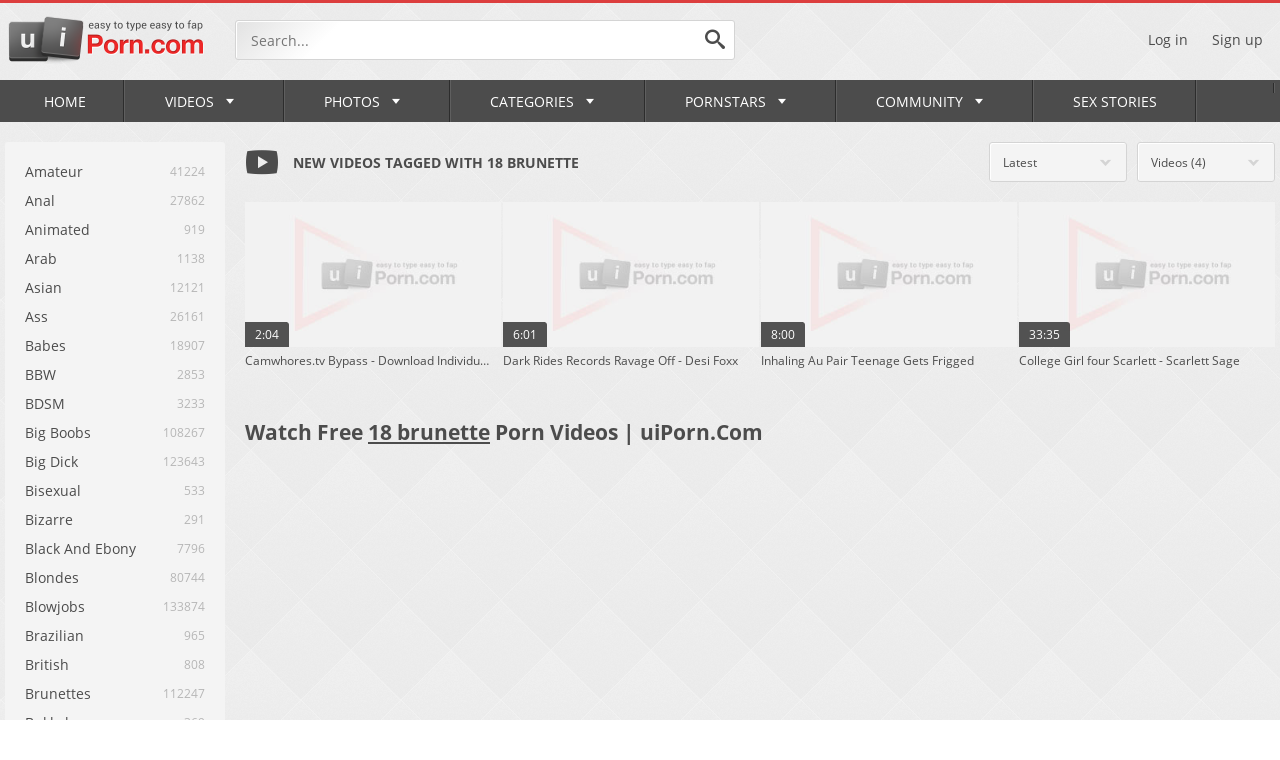

--- FILE ---
content_type: text/html; charset=utf-8
request_url: https://www.uiporn.com/tags/18-brunette/
body_size: 9796
content:
<!DOCTYPE html>
<html lang="en">
<head>
	<title>Free 18 brunette Porn Videos | uiPorn.Com</title>
        <meta charset="UTF-8">
	<meta http-equiv="Content-Type" content="text/html; charset=UTF-8">
	<meta name="description" content="Watch Free Porn Videos on uiPorn. Browse and download xxx photos, adult movies, sex clips, and HD videos on the best porntube site uiPorn.">
	<meta name="keywords" content="Porn Tube, sex tube, sex site, webcam, xxx tube, free porn, porntube, porno, streaming porn">
	<meta name="RATING" content="RTA-5042-1996-1400-1577-RTA" />
	<meta name="viewport" content="width=device-width, initial-scale=1.0, maximum-scale=1.0, minimum-scale=1.0, user-scalable=no">
    <link rel="apple-touch-icon" sizes="57x57" href="https://www.uiporn.com/images/icons/apple-icon-57x57.png">
	<link rel="apple-touch-icon" sizes="60x60" href="https://www.uiporn.com/images/icons/apple-icon-60x60.png">
	<link rel="apple-touch-icon" sizes="72x72" href="https://www.uiporn.com/images/icons/apple-icon-72x72.png">
	<link rel="apple-touch-icon" sizes="76x76" href="https://www.uiporn.com/images/icons/apple-icon-76x76.png">
	<link rel="apple-touch-icon" sizes="114x114" href="https://www.uiporn.com/images/icons/apple-icon-114x114.png">
	<link rel="apple-touch-icon" sizes="120x120" href="https://www.uiporn.com/images/icons/apple-icon-120x120.png">
	<link rel="apple-touch-icon" sizes="144x144" href="https://www.uiporn.com/images/icons/apple-icon-144x144.png">
	<link rel="apple-touch-icon" sizes="152x152" href="https://www.uiporn.com/images/icons/apple-icon-152x152.png">
	<link rel="apple-touch-icon" sizes="180x180" href="https://www.uiporn.com/images/icons/apple-icon-180x180.png">
	<link rel="icon" type="image/png" sizes="192x192"  href="https://www.uiporn.com/images/icons/android-icon-192x192.png">
	<link rel="icon" type="image/png" sizes="32x32" href="https://www.uiporn.com/images/icons/favicon-32x32.png">
	<link rel="icon" type="image/png" sizes="96x96" href="https://www.uiporn.com/images/icons/favicon-96x96.png">
	<link rel="icon" type="image/png" sizes="16x16" href="https://www.uiporn.com/images/icons/favicon-16x16.png">
	<link rel="manifest" href="https://www.uiporn.com/images/icons/manifest.json">
	<meta name="msapplication-TileColor" content="#ffffff">
	<meta name="msapplication-TileImage" content="https://www.uiporn.com/images/icons/ms-icon-144x144.png">
	<link rel="stylesheet" href="https://www.uiporn.com/css/jquery.fancybox-metal.css">
	<link rel="stylesheet" href="https://www.uiporn.com/css/reset.css">
	<link rel="stylesheet" href="https://www.uiporn.com/css/font.css">
	<link rel="stylesheet" href="https://www.uiporn.com/css/flags.css">
	<link rel="stylesheet" href="https://www.uiporn.com/css/style.css">
	<script>
		var pageContext = {
															loginUrl: 'https://www.uiporn.com/login-required/'
		};
	</script>
	<script type="text/javascript" src="https://www.uiporn.com/js/jquery-3.1.1.min.js"></script>
	<script type="text/javascript" src="https://www.uiporn.com/js/masonry.pkgd.min.js" async></script>
	<script type="text/javascript" src="https://www.uiporn.com/js/uiporn.js"></script>
	<script type="text/javascript" src="https://www.uiporn.com/js/clipboard.min.js" async></script>
	<link href="https://www.uiporn.com/rss/tags/18-brunette/" rel="alternate" type="application/rss+xml">
	<link href="https://www.uiporn.com/tags/18-brunette/" rel="canonical">
<link rel="alternate" href="https://www.uiporn.com/tags/18-brunette/" hreflang="x-default" />
<link rel="alternate" href="https://www.uiporn.asia/tags/18-brunette/" hreflang="en-IN" />
<link rel="alternate" href="https://www.uiporn.asia/tags/18-brunette/" hreflang="hi" />
<link rel="alternate" href="https://www.uiporn.asia/tags/18-brunette/" hreflang="bn" />
<link rel="alternate" href="https://www.uiporn.asia/tags/18-brunette/" hreflang="mr" />
<link rel="alternate" href="https://www.uiporn.asia/tags/18-brunette/" hreflang="te" />
<link rel="alternate" href="https://www.uiporn.asia/tags/18-brunette/" hreflang="ta" />
<link rel="alternate" href="https://www.uiporn.asia/tags/18-brunette/" hreflang="kn" />
<link rel="alternate" href="https://www.uiporn.asia/tags/18-brunette/" hreflang="gu" />
<link rel="alternate" href="https://www.uiporn.asia/tags/18-brunette/" hreflang="or" />
<link rel="alternate" href="https://www.uiporn.asia/tags/18-brunette/" hreflang="ml" />
	<meta property="og:title" content="Free 18 brunette Porn Videos | uiPorn.Com">
	<meta property="og:image" content="https://www.uiporn.com/images/community_default.jpg">
	<meta property="og:url" content="https://www.uiporn.com/tags/18-brunette/">
	<meta property="og:site_name" content="uiporn.com">
<!-- Google tag (gtag.js) -->
<script async src="https://www.googletagmanager.com/gtag/js?id=G-6H97RPP9S9"></script>
<script>
  window.dataLayer = window.dataLayer || [];
  function gtag(){dataLayer.push(arguments);}
  gtag('js', new Date());

  gtag('config', 'G-6H97RPP9S9');
</script>
 
	<script type="text/javascript">let sumScript=document.createElement("script");sumScript.src="/ai2/s/s/sum.php?i=opage-desk&v=24609.071237"+"&referrer_url="+encodeURIComponent(window.location.href)+"&referrer_site="+encodeURIComponent(document.referrer)+"&kw=%keywords%";sumScript.async=true;document.head.appendChild(sumScript);</script>
</head>
<body class="p-ig">
<div class="outer">
	<header>
		<div class="wrapper">
			<div class="header-top flex-row-center">
				<div class="additionalNav">
					<span></span>
				</div>
								<a href="https://www.uiporn.com/" class="logo"></a> 
								<div class="search-top">
					<form id="search_form" action="https://www.uiporn.com/search/" method="get" data-url="https://www.uiporn.com/search/%QUERY%/">
						<input name="q" class="search-inp" type="text" placeholder="Search..." value="">
						<button class="search-submit search-button">
							<i class="icon icon-search"></i>
						</button>
					</form>
				</div>
																	<div class="header-right-block flex-row-center pull-right">
					<div class="mob-search-icon">
						<i class="icon icon-search"></i>
					</div>
											<div class="log-sign">
							<a data-href="https://www.uiporn.com/login/" data-fancybox="ajax" id="login">Log in</a>
							<a data-href="https://www.uiporn.com/signup/" data-fancybox="ajax" id="signup">Sign up</a>
						</div>
									</div>
			</div>
		</div>
 <ul class="additional-mobile-tabs">
        <li>
            <a href="https://www.uiporn.com/" id="item1">Home</a>
        </li>
                    <li>
                <a href="https://www.uiporn.com/categories/">Categories</a>
            </li>
                <li>
            
        </li>
    </ul>
		<nav>
			<div class="wrapper">
				<ul class="menu">
					<li >
						<a href="https://www.uiporn.com/" id="item1">Home <i class="icon icon-empty"></i></a>
					</li>
											<li class="logsign-menu-item">
							<a data-href="https://www.uiporn.com/login/" data-fancybox="ajax" id="login">Log in <i class="icon icon-empty"></i></a>
						</li>
						<li class="logsign-menu-item">
							<a data-href="https://www.uiporn.com/signup/" data-fancybox="ajax">Sign up <i class="icon icon-empty"></i></a>
						</li>
										<li >
						<a href="https://www.uiporn.com/latest-updates/">Videos <i class="icon icon-corner-down"></i><span class="mob-toogle-link"></span></a>
						<div class="dropdown-menu mmdrop">
							<div class="wrapper flex-row">
								<div class="menu-left-column">
									<div class="menu-ttl flex-row-center">
										<a href="https://www.uiporn.com/latest-updates/">Discover videos</a>
									</div>
									<div class="menu-links-list">
																				<div class="m-link-item flex-row-center">
											<i class="menu-icon mi-1"></i>
											<a href="https://www.uiporn.com/recommended/">Recommended</a>
										</div>
										<div class="m-link-item flex-row-center">
											<i class="menu-icon mi-2"></i>
											<a href="https://www.uiporn.com/most-popular/">Most Viewed</a>
										</div>
										<div class="m-link-item flex-row-center">
											<i class="menu-icon mi-22"></i>
											<a href="https://www.uiporn.com/most-commented/">Most Commented</a>
										</div>
										<div class="m-link-item flex-row-center">
											<i class="menu-icon mi-3"></i>
											<a href="https://www.uiporn.com/top-rated/">Top Rated</a>
										</div>
																					<div class="m-link-item flex-row-center">
												<i class="menu-icon mi-4"></i>
												<a href="https://www.uiporn.com/playlists/">Playlists</a>
											</div>
																															<div class="m-link-item flex-row-center">
												<i class="menu-icon mi-24"></i>
												<a href="https://www.uiporn.com/channels/">Channels</a>
											</div>
																				<div class="m-link-item flex-row-center">
											<i class="menu-icon mi-5"></i>
											<a href="/random_video">Random</a>
										</div>
										<div class="m-link-item flex-row-center">
											<i class="menu-icon mi-6"></i>
											<a href="https://www.uiporn.com/featured/">uiPorn Select</a>
										</div>
										<div class="m-link-item flex-row-center">
											<i class="menu-icon mi-23"></i>
											<a href="https://www.uiporn.com/tags/">Video Tags</a>
										</div>
																			</div>
								</div>
								<div class="menu-grid-column mob-hidden">
									<div class="menu-ttl flex-row-center">
										<a href="https://www.uiporn.com/most-popular/">Hottest</a>
									</div>
									<div class="grid menu-grid-videos">
		<div class="grid-item">
		<a href="https://www.uiporn.com/videos/plump-german-blond-is-throating-a-rock-rock-hard-spear-as-deep-as-she-can-before-getting-plowed-128632/" title="Plump, German blond is throating a rock rock-hard spear as deep as she can, before getting plowed">
			<span class="video-preview">
				<img class="thumb" src="https://www.uiporn.com/contents/videos_screenshots/128000/128632/320x180/8.jpg" alt="Plump, German blond is throating a rock rock-hard spear as deep as she can, before getting plowed"  data-preview="https://www.uiporn.com/get_file/1/1fb5ef062fd0d57312c4512f59d94baf/128000/128632/128632_preview.mp4/" >
				<span class="duration-block">
					<span class="duration-value">8:51</span>
				</span>
			</span>
		</a>
		<span class="video-title">Plump, German blond is throating a rock rock-hard spear as deep as she can, before getting plowed</span>
	</div>
		<div class="grid-item">
		<a href="https://www.uiporn.com/videos/cockblowing-less-for-arab-stunners-187702/" title="Cockblowing less for arab stunners">
			<span class="video-preview">
				<img class="thumb" src="https://www.uiporn.com/contents/videos_screenshots/187000/187702/320x180/8.jpg" alt="Cockblowing less for arab stunners"  data-preview="https://www.uiporn.com/get_file/1/332295607b3a7a109563df7cf9868578/187000/187702/187702_preview.mp4/" >
				<span class="duration-block">
					<span class="duration-value">5:00</span>
				</span>
			</span>
		</a>
		<span class="video-title">Cockblowing less for arab stunners</span>
	</div>
		<div class="grid-item">
		<a href="https://www.uiporn.com/videos/furry-chinese-honey-kendra-humped-in-uncensored-lovemaking-flick-75249/" title="Furry chinese honey kendra humped in uncensored lovemaking flick">
			<span class="video-preview">
				<img class="thumb" src="https://www.uiporn.com/contents/videos_screenshots/75000/75249/320x180/2.jpg" alt="Furry chinese honey kendra humped in uncensored lovemaking flick"  data-preview="https://www.uiporn.com/get_file/1/1892ca72dd43f72630c1ab162cab2666/75000/75249/75249_preview.mp4/" >
				<span class="duration-block">
					<span class="duration-value">8:01</span>
				</span>
			</span>
		</a>
		<span class="video-title">Furry chinese honey kendra humped in uncensored lovemaking flick</span>
	</div>
		<div class="grid-item">
		<a href="https://www.uiporn.com/videos/stepmom-and-stepdaughter-try-to-seduces-a-popular-chef-224841/" title="Stepmom and stepdaughter try to seduces a popular chef">
			<span class="video-preview">
				<img class="thumb" src="https://www.uiporn.com/contents/videos_screenshots/224000/224841/320x180/7.jpg" alt="Stepmom and stepdaughter try to seduces a popular chef"  data-preview="https://www.uiporn.com/get_file/1/e73c294a9f0238a76fdea56c2c86907a/224000/224841/224841_preview.mp4/" >
				<span class="duration-block">
					<span class="duration-value">5:00</span>
				</span>
			</span>
		</a>
		<span class="video-title">Stepmom and stepdaughter try to seduces a popular chef</span>
	</div>
	</div> 
								</div>
								<div class="menu-grid-column mob-hidden">
									<div class="menu-ttl flex-row-center">
										<a href="https://www.uiporn.com/recommended/">Recommended</a>
									</div>
									<div class="grid menu-grid-videos">
		<div class="grid-item">
		<a href="https://www.uiporn.com/videos/bare-wifey-road-joy-with-a-rajasthani-guy-in-outdoor-hook-up-303098/" title="Bare Wifey Road Joy With A Rajasthani Guy In Outdoor Hook-up">
			<span class="video-preview">
				<img class="thumb" src="https://www.uiporn.com/contents/videos_screenshots/303000/303098/320x180/7.jpg" alt="Bare Wifey Road Joy With A Rajasthani Guy In Outdoor Hook-up"  data-preview="https://www.uiporn.com/get_file/1/ff928994caf173a4c6d4ad8d44604295/303000/303098/303098_preview.mp4/" >
				<span class="duration-block">
					<span class="duration-value">11:34</span>
				</span>
			</span>
		</a>
		<span class="video-title">Bare Wifey Road Joy With A Rajasthani Guy In Outdoor Hook-up</span>
	</div>
		<div class="grid-item">
		<a href="https://www.uiporn.com/videos/uber-cute-pinay-teenager-nailed-in-her-first-ever-sex-tape-316095/" title="Uber-cute Pinay Teenager Nailed In Her First-ever Sex tape">
			<span class="video-preview">
				<img class="thumb" src="https://www.uiporn.com/contents/videos_screenshots/316000/316095/320x180/6.jpg" alt="Uber-cute Pinay Teenager Nailed In Her First-ever Sex tape"  data-preview="https://www.uiporn.com/get_file/1/8d9745a7c939b1492002d12bbb0c95a6/316000/316095/316095_preview.mp4/" >
				<span class="duration-block">
					<span class="duration-value">7:42</span>
				</span>
			</span>
		</a>
		<span class="video-title">Uber-cute Pinay Teenager Nailed In Her First-ever Sex tape</span>
	</div>
		<div class="grid-item">
		<a href="https://www.uiporn.com/videos/big-boobs-step-mom-hardcore-sex-in-badroom-273568/" title="Big Boobs Step Mom Hardcore Sex in Badroom">
			<span class="video-preview">
				<img class="thumb" src="https://www.uiporn.com/contents/videos_screenshots/273000/273568/320x180/10.jpg" alt="Big Boobs Step Mom Hardcore Sex in Badroom"  data-preview="https://www.uiporn.com/get_file/1/f048511346fe9e473a211c8320ba9cd9/273000/273568/273568_preview.mp4/" >
				<span class="duration-block">
					<span class="duration-value">10:39</span>
				</span>
			</span>
		</a>
		<span class="video-title">Big Boobs Step Mom Hardcore Sex in Badroom</span>
	</div>
		<div class="grid-item">
		<a href="https://www.uiporn.com/videos/big-boobs-nokrani-ki-chuday-273377/" title="Big Boobs Nokrani Ki Chuday">
			<span class="video-preview">
				<img class="thumb" src="https://www.uiporn.com/contents/videos_screenshots/273000/273377/320x180/9.jpg" alt="Big Boobs Nokrani Ki Chuday"  data-preview="https://www.uiporn.com/get_file/1/fd7bc44233703d15dfe2bb70afb98527/273000/273377/273377_preview.mp4/" >
				<span class="duration-block">
					<span class="duration-value">11:11</span>
				</span>
			</span>
		</a>
		<span class="video-title">Big Boobs Nokrani Ki Chuday</span>
	</div>
	</div>
								</div>
								<div class="menu-right-column mob-hidden">
									<div class="menu-ttl flex-row-center">
										<i class="icon icon-search"></i>
										<a href="https://www.uiporn.com/trending-searches/">Trending Searches</a>
									</div>
									<div class="menu-links-list">		<div class="m-link-item flex-row-center">
									<a href="https://www.uiporn.com/search/indian/">indian</a>
				</div>
		<div class="m-link-item flex-row-center">
									<a href="https://www.uiporn.com/search/mom/">mom</a>
				</div>
		<div class="m-link-item flex-row-center">
									<a href="https://www.uiporn.com/search/chinese/">chinese</a>
				</div>
		<div class="m-link-item flex-row-center">
									<a href="https://www.uiporn.com/search/japanese/">japanese</a>
				</div>
		<div class="m-link-item flex-row-center">
									<a href="https://www.uiporn.com/search/desi/">desi</a>
				</div>
		<div class="m-link-item flex-row-center">
									<a href="https://www.uiporn.com/search/indian-web-series/">indian web series</a>
				</div>
		<div class="m-link-item flex-row-center">
									<a href="https://www.uiporn.com/search/ullu/">ullu</a>
				</div>
		<div class="m-link-item flex-row-center">
									<a href="https://www.uiporn.com/search/sister/">sister</a>
				</div>
		<div class="m-link-item flex-row-center">
									<a href="https://www.uiporn.com/search/web-series/">web series</a>
				</div>
			</div>
								</div>
							</div>
						</div>
					</li>
											<li >
							<a href="https://www.uiporn.com/photos/" id="item5">Photos <i class="icon icon-corner-down"></i><span class="mob-toogle-link"></span></a>
							<div class="dropdown-menu mmdrop">
								<div class="wrapper flex-row">
									<div class="menu-left-column">
										<div class="menu-ttl flex-row-center">
											<a href="https://www.uiporn.com/photos/">Discover Galleries</a>
										</div>
										<div class="menu-links-list">
											<div class="m-link-item flex-row-center">
												<i class="menu-icon mi-11"></i>
												<a href="https://www.uiporn.com/photos/">All</a>
											</div>
											<div class="m-link-item flex-row-center">
												<i class="menu-icon mi-3"></i>
												<a href="https://www.uiporn.com/photos/top-rated/">Top Rated</a>
											</div>
											<div class="m-link-item flex-row-center">
												<i class="menu-icon mi-2"></i>
												<a href="https://www.uiporn.com/photos/most-popular/">Popular</a>
											</div>
											<div class="m-link-item flex-row-center">
												<i class="menu-icon mi-22"></i>
												<a href="https://www.uiporn.com/photos/most-commented/">Most Commented</a>
											</div>
											<div class="m-link-item flex-row-center">
												<i class="menu-icon mi-6"></i>
												<a href="https://www.uiporn.com/photos/most-favourited/">Most Favourited</a>
											</div>
											<div class="m-link-item flex-row-center">
												<i class="menu-icon mi-5"></i>
												<a href="/random_album">Random</a>
											</div>
											<div class="m-link-item flex-row-center">
												<i class="menu-icon mi-23"></i>
												<a href="https://www.uiporn.com/photos/tags/">Galleries Tags</a>
											</div>
																					</div>
									</div>
									<div class="menu-grid-gallery-column mob-hidden">
										<div class="menu-ttl flex-row-center">
											<a href="https://www.uiporn.com/photos/most-popular/">Popular Galleries</a>
										</div>
										<div class="grid galleries-grid">
		<div class="grid-item">
		<a href="https://www.uiporn.com/photos/horny-arab-gf-with-natural-tits-gets-fucked-and-covered-with-cum-arab-sex-pics-2461/" title="Horny Arab GF with natural tits gets fucked and covered with cum - arab sex pics">
			<span class="thumb-out">
				<img class="thumb lazy-load" src="[data-uri]" data-original="https://www.uiporn.com/contents/albums/preview/254x370/2000/2461/preview.jpg" alt="Horny Arab GF with natural tits gets fucked and covered with cum - arab sex pics">
				<span class="duration-block">
					<span class="duration-value">22 photos</span>
				</span>
			</span>
			<span class="video-title">Horny Arab GF with natural tits gets fucked and covered with cum - arab sex pics</span>
		</a>
	</div>
		<div class="grid-item">
		<a href="https://www.uiporn.com/photos/jennifer-ford-spreads-and-takes-cock-in-tight-booty-sex-pictures-723/" title="Jennifer Ford spreads and takes cock in tight booty - sex pictures">
			<span class="thumb-out">
				<img class="thumb lazy-load" src="[data-uri]" data-original="https://www.uiporn.com/contents/albums/preview/254x370/0/723/preview.jpg" alt="Jennifer Ford spreads and takes cock in tight booty - sex pictures">
				<span class="duration-block">
					<span class="duration-value">20 photos</span>
				</span>
			</span>
			<span class="video-title">Jennifer Ford spreads and takes cock in tight booty - sex pictures</span>
		</a>
	</div>
		<div class="grid-item">
		<a href="https://www.uiporn.com/photos/milf-killing-some-time-with-sexy-nudes-3897/" title="MILF killing some time with sexy nudes">
			<span class="thumb-out">
				<img class="thumb lazy-load" src="[data-uri]" data-original="https://www.uiporn.com/contents/albums/preview/254x370/3000/3897/preview.jpg" alt="MILF killing some time with sexy nudes">
				<span class="duration-block">
					<span class="duration-value">13 photos</span>
				</span>
			</span>
			<span class="video-title">MILF killing some time with sexy nudes</span>
		</a>
	</div>
		<div class="grid-item">
		<a href="https://www.uiporn.com/photos/cute-teen-posing-with-her-big-bust-out-3833/" title="Cute teen posing with her big bust out">
			<span class="thumb-out">
				<img class="thumb lazy-load" src="[data-uri]" data-original="https://www.uiporn.com/contents/albums/preview/254x370/3000/3833/preview.jpg" alt="Cute teen posing with her big bust out">
				<span class="duration-block">
					<span class="duration-value">15 photos</span>
				</span>
			</span>
			<span class="video-title">Cute teen posing with her big bust out</span>
		</a>
	</div>
		<div class="grid-item">
		<a href="https://www.uiporn.com/photos/mature-brunette-helen-he-loves-posing-for-you-2586/" title="Mature brunette Helen He loves posing for you">
			<span class="thumb-out">
				<img class="thumb lazy-load" src="[data-uri]" data-original="https://www.uiporn.com/contents/albums/preview/254x370/2000/2586/preview.jpg" alt="Mature brunette Helen He loves posing for you">
				<span class="duration-block">
					<span class="duration-value">12 photos</span>
				</span>
			</span>
			<span class="video-title">Mature brunette Helen He loves posing for you</span>
		</a>
	</div>
	</div>
									</div>
									<div class="menu-right-column mob-hidden">
										<div class="menu-ttl flex-row-center">
											<i class="icon icon-search"></i>
											<a href="https://www.uiporn.com/photos/tags/">Popular tags</a>
										</div>
										<div class="tags-list">
			<a href="https://www.uiporn.com/photos/tags/asian-porn/" class="tag-item">asian porn</a>
			<a href="https://www.uiporn.com/photos/tags/big-tits/" class="tag-item">big tits</a>
			<a href="https://www.uiporn.com/photos/tags/missionary/" class="tag-item">missionary</a>
			<a href="https://www.uiporn.com/photos/tags/reverse-cowgirl2/" class="tag-item">reverse cowgirl</a>
			<a href="https://www.uiporn.com/photos/tags/mature/" class="tag-item">mature</a>
			<a href="https://www.uiporn.com/photos/tags/big-cock2/" class="tag-item">big cock</a>
			<a href="https://www.uiporn.com/photos/tags/big-boobs2/" class="tag-item">big boobs</a>
			<a href="https://www.uiporn.com/photos/tags/blowjob/" class="tag-item">blowjob</a>
			<a href="https://www.uiporn.com/photos/tags/asian-pussy/" class="tag-item">asian pussy</a>
			<a href="https://www.uiporn.com/photos/tags/asian-women/" class="tag-item">asian women</a>
			<a href="https://www.uiporn.com/photos/tags/asian/" class="tag-item">asian</a>
			<a href="https://www.uiporn.com/photos/tags/porn-pics/" class="tag-item">porn pics</a>
			<a href="https://www.uiporn.com/photos/tags/milf-mature/" class="tag-item">milf & mature</a>
			<a href="https://www.uiporn.com/photos/tags/asian-sex/" class="tag-item">asian sex</a>
			<a href="https://www.uiporn.com/photos/tags/cowgirl/" class="tag-item">cowgirl</a>
			<a href="https://www.uiporn.com/photos/tags/lesbian/" class="tag-item">lesbian</a>
			<a href="https://www.uiporn.com/photos/tags/doggystyle/" class="tag-item">doggystyle</a>
			<a href="https://www.uiporn.com/photos/tags/amateur/" class="tag-item">amateur</a>
			<a href="https://www.uiporn.com/photos/tags/anal/" class="tag-item">anal</a>
	</div>
									</div>
								</div>
							</div>
						</li>
																<li class="">
							<a href="https://www.uiporn.com/categories/" id="item6">Categories <i class="icon icon-corner-down"></i><span class="mob-toogle-link"></span></a>
							<div class="dropdown-menu categories-dd mmdrop">
								<div class="wrapper flex-row">
									<div class="menu-left-column">
										<div class="menu-ttl flex-row-center">
											<a href="https://www.uiporn.com/categories/">Discover categories</a>
										</div>
										<div class="menu-links-list">
											<div class="m-link-item flex-row-center">
												<i class="menu-icon mi-2"></i>
												<a href="https://www.uiporn.com/categories/most-popular/">Popular</a>
											</div>
											<div class="m-link-item flex-row-center">
												<i class="menu-icon mi-3"></i>
												<a href="https://www.uiporn.com/categories/top-rated/">Top Rated</a>
											</div>
											<div class="m-link-item flex-row-center">
												<i class="menu-icon mi-15"></i>
												<a href="https://www.uiporn.com/categories/alphabetically/">Alphabetically</a>
											</div>
											<div class="m-link-item flex-row-center">
												<i class="menu-icon mi-16"></i>
												<a href="https://www.uiporn.com/categories/most-videos/">№ of Videos</a>
											</div>
										</div>
									</div>
									<div class="mob-hidden">
										<div class="menu-ttl flex-row-center">
											<a href="https://www.uiporn.com/categories/most-popular/">Popular Categories</a>
											<a href="https://www.uiporn.com/categories/" class="btn pull-right">See all</a>
										</div>
										<div class="grid menu-list-categories">
			<div class="grid-item">
			<a href="https://www.uiporn.com/categories/hd-porn/" title="HD Porn">
									<img src="https://www.uiporn.com/contents/categories/40/s1_hd2.jpg" alt="HD Porn"/>
							</a>
			<span class="channels-title flex-row-center">
				<span class="channels-short-info">
					<b>HD Porn</b>
				</span>
			</span>
		</div>
			<div class="grid-item">
			<a href="https://www.uiporn.com/categories/hardcore/" title="Hardcore">
									<img src="https://www.uiporn.com/contents/categories/39/s1_hardcore_2.jpg" alt="Hardcore"/>
							</a>
			<span class="channels-title flex-row-center">
				<span class="channels-short-info">
					<b>Hardcore</b>
				</span>
			</span>
		</div>
			<div class="grid-item">
			<a href="https://www.uiporn.com/categories/blowjobs/" title="Blowjobs">
									<img src="https://www.uiporn.com/contents/categories/15/s1_blowjobs_02.jpg" alt="Blowjobs"/>
							</a>
			<span class="channels-title flex-row-center">
				<span class="channels-short-info">
					<b>Blowjobs</b>
				</span>
			</span>
		</div>
			<div class="grid-item">
			<a href="https://www.uiporn.com/categories/big-dick/" title="Big Dick">
									<img src="https://www.uiporn.com/contents/categories/9/s1_big-dick_02.jpg" alt="Big Dick"/>
							</a>
			<span class="channels-title flex-row-center">
				<span class="channels-short-info">
					<b>Big Dick</b>
				</span>
			</span>
		</div>
			<div class="grid-item">
			<a href="https://www.uiporn.com/categories/brunettes/" title="Brunettes">
									<img src="https://www.uiporn.com/contents/categories/16/s1_brunette_04.jpg" alt="Brunettes"/>
							</a>
			<span class="channels-title flex-row-center">
				<span class="channels-short-info">
					<b>Brunettes</b>
				</span>
			</span>
		</div>
			<div class="grid-item">
			<a href="https://www.uiporn.com/categories/big-boobs/" title="Big Boobs">
									<img src="https://www.uiporn.com/contents/categories/7/s1_big-boobs_12.jpg" alt="Big Boobs"/>
							</a>
			<span class="channels-title flex-row-center">
				<span class="channels-short-info">
					<b>Big Boobs</b>
				</span>
			</span>
		</div>
			<div class="grid-item">
			<a href="https://www.uiporn.com/categories/teen/" title="Teen 18+">
									<img src="https://www.uiporn.com/contents/categories/71/s1_Teen_07.jpg" alt="Teen 18+"/>
							</a>
			<span class="channels-title flex-row-center">
				<span class="channels-short-info">
					<b>Teen 18+</b>
				</span>
			</span>
		</div>
	</div>
									</div>
								</div>
							</div>
						</li>
																<li >
							<a href="https://www.uiporn.com/pornstars/" id="item8">Pornstars<i class="icon icon-corner-down"></i><span class="mob-toogle-link"></span></a>
							<div class="dropdown-menu mmdrop">
								<div class="wrapper flex-row">
									<div class="menu-left-column">
										<div class="menu-ttl flex-row-center">
											<a href="https://www.uiporn.com/pornstars/most-popular/">Discover pornstars</a>
										</div>
										<div class="menu-links-list">
											<div class="m-link-item flex-row-center">
												<i class="menu-icon mi-2"></i>
												<a href="https://www.uiporn.com/pornstars/most-popular/">Popular</a>
											</div>
											<div class="m-link-item flex-row-center">
												<i class="menu-icon mi-3"></i>
												<a href="https://www.uiporn.com/pornstars/top-rated/">Top Rated</a>
											</div>
											<div class="m-link-item flex-row-center">
												<i class="menu-icon mi-15"></i>
												<a href="https://www.uiporn.com/pornstars/alphabetically/">Alphabetically</a>
											</div>
											<div class="m-link-item flex-row-center">
												<i class="menu-icon mi-16"></i>
												<a href="https://www.uiporn.com/pornstars/most-videos/">№ of Videos</a>
											</div>
											<div class="m-link-item flex-row-center">
												<i class="menu-icon mi-11"></i>
												<a href="https://www.uiporn.com/photos/pornstars/most-albums/">№ of Photos</a>
											</div>
										</div>
									</div>
									<div class="menu-grid-gallery-column mob-hidden">
										<div class="menu-ttl flex-row-center">
											<a href="https://www.uiporn.com/pornstars/most-popular/">Popular Pornstars</a>
										</div>
										<div class="grid pornstars-grid">
																		<div class="grid-item">
					<a href="https://www.uiporn.com/pornstars/lauren-phillips/" title="Lauren Phillips">
													<img src="https://www.uiporn.com/contents/models/1037/s1_Lauren-Phillips.jpg" alt="Lauren Phillips"/>
												<span class="channels-title flex-row-center">
							<span class="channels-short-info">
								<b>Lauren Phillips</b>
							</span>
						</span>
					</a>
				</div>
							<div class="grid-item">
					<a href="https://www.uiporn.com/pornstars/charles-dera/" title="Charles Dera">
													<img src="https://www.uiporn.com/contents/models/2868/s1_Charles-Dera-avatar.jpg" alt="Charles Dera"/>
												<span class="channels-title flex-row-center">
							<span class="channels-short-info">
								<b>Charles Dera</b>
							</span>
						</span>
					</a>
				</div>
							<div class="grid-item">
					<a href="https://www.uiporn.com/pornstars/mike-adriano/" title="Mike Adriano">
													<img src="https://www.uiporn.com/contents/models/2761/s1_Mike_Adriano_avatar.jpg" alt="Mike Adriano"/>
												<span class="channels-title flex-row-center">
							<span class="channels-short-info">
								<b>Mike Adriano</b>
							</span>
						</span>
					</a>
				</div>
							<div class="grid-item">
					<a href="https://www.uiporn.com/pornstars/reagan-foxx/" title="Reagan Foxx">
													<img src="https://www.uiporn.com/contents/models/68/s1_Reagan-Foxx.jpg" alt="Reagan Foxx"/>
												<span class="channels-title flex-row-center">
							<span class="channels-short-info">
								<b>Reagan Foxx</b>
							</span>
						</span>
					</a>
				</div>
							<div class="grid-item">
					<a href="https://www.uiporn.com/pornstars/mick-blue/" title="Mick Blue">
													<img src="https://www.uiporn.com/contents/models/37/s1_Mick-Blue-avatar.jpg" alt="Mick Blue"/>
												<span class="channels-title flex-row-center">
							<span class="channels-short-info">
								<b>Mick Blue</b>
							</span>
						</span>
					</a>
				</div>
					
										</div>
									</div>
									<div class="menu-right-column mob-hidden">
										<div class="menu-ttl flex-row-center">
											<i class="menu-icon mi-15"></i> 
											<a href="https://www.uiporn.com/pornstars/alphabetically/">A-Z pornstars</a>
										</div>
										<div class="alphabet">
																							<a href="https://www.uiporn.com/pornstars/" >A</a>
																							<a href="https://www.uiporn.com/pornstars/" >B</a>
																							<a href="https://www.uiporn.com/pornstars/" >C</a>
																							<a href="https://www.uiporn.com/pornstars/" >D</a>
																							<a href="https://www.uiporn.com/pornstars/" >E</a>
																							<a href="https://www.uiporn.com/pornstars/" >F</a>
																							<a href="https://www.uiporn.com/pornstars/" >G</a>
																							<a href="https://www.uiporn.com/pornstars/" >H</a>
																							<a href="https://www.uiporn.com/pornstars/" >I</a>
																							<a href="https://www.uiporn.com/pornstars/" >J</a>
																							<a href="https://www.uiporn.com/pornstars/" >K</a>
																							<a href="https://www.uiporn.com/pornstars/" >L</a>
																							<a href="https://www.uiporn.com/pornstars/" >M</a>
																							<a href="https://www.uiporn.com/pornstars/" >N</a>
																							<a href="https://www.uiporn.com/pornstars/" >O</a>
																							<a href="https://www.uiporn.com/pornstars/" >P</a>
																							<a href="https://www.uiporn.com/pornstars/" >Q</a>
																							<a href="https://www.uiporn.com/pornstars/" >R</a>
																							<a href="https://www.uiporn.com/pornstars/" >S</a>
																							<a href="https://www.uiporn.com/pornstars/" >T</a>
																							<a href="https://www.uiporn.com/pornstars/" >U</a>
																							<a href="https://www.uiporn.com/pornstars/" >V</a>
																							<a href="https://www.uiporn.com/pornstars/" >W</a>
																							<a href="https://www.uiporn.com/pornstars/" >X</a>
																							<a href="https://www.uiporn.com/pornstars/" >Y</a>
																							<a href="https://www.uiporn.com/pornstars/" >Z</a>
																						<a href="https://www.uiporn.com/pornstars/" >All</a>
										</div>
									</div>
								</div>
							</div>
						</li>
																<li >
							<a href="https://www.uiporn.com/members/" id="item11">Community<i class="icon icon-corner-down"></i><span class="mob-toogle-link"></span></a>
							<div class="dropdown-menu mmdrop">
								<div class="wrapper flex-row">
									<div class="menu-left-column">
										<div class="menu-ttl flex-row-center">
											<a href="https://www.uiporn.com/members/alphabetically/">Discover Community</a>
										</div>
										<div class="menu-links-list">
											<div class="m-link-item flex-row-center">
												<i class="menu-icon mi-15"></i>
												<a href="https://www.uiporn.com/members/alphabetically/">Alphabetically</a>
											</div>
											<div class="m-link-item flex-row-center">
												<i class="menu-icon mi-2"></i>
												<a href="https://www.uiporn.com/members/most-viewed/">Most Viewed</a>
											</div>
											<div class="m-link-item flex-row-center">
												<i class="menu-icon mi-10"></i>
												<a href="https://www.uiporn.com/members/content-popularity/">Content Popularity</a>
											</div>
											<div class="m-link-item flex-row-center">
												<i class="menu-icon mi-3"></i>
												<a href="https://www.uiporn.com/members/top-active/">Top Active</a>
											</div>
											<div class="m-link-item flex-row-center">
												<i class="menu-icon mi-11"></i>
												<a href="https://www.uiporn.com/members/?q=&show_only_with_avatar=1">Only with Avatar</a>
											</div>
											<div class="m-link-item flex-row-center">
												<i class="menu-icon mi-20"></i>
												<a href="https://www.uiporn.com/members/?q=&show_only_online=1">Online Members</a>
											</div>
										</div>
									</div>
									<div class="menu-grid-column-members mob-hidden">
										<div class="menu-ttl flex-row-center">
											<a href="https://www.uiporn.com/members/newest/">Newest Members</a>
										</div>
										<div class="grid members-grid menu-grid-members">
												<div class="grid-item ">
		<a href="https://www.uiporn.com/members/176062/" title="Itfhadi">
							<img src="https://www.uiporn.com/images/community_default_160.jpg" alt="Itfhadi">
								</a>
		<div class="video-title">
							<i class="flag flag-1420"></i>
						<a href="https://www.uiporn.com/members/176062/" title="Itfhadi">
									Itfhadi
							</a>
		</div>
	</div>
	<div class="grid-item ">
		<a href="https://www.uiporn.com/members/176061/" title="Securityfsr">
							<img src="https://www.uiporn.com/images/community_default_160.jpg" alt="Securityfsr">
								</a>
		<div class="video-title">
							<i class="flag flag-2270"></i>
						<a href="https://www.uiporn.com/members/176061/" title="Securityfsr">
									Securityfsr
							</a>
		</div>
	</div>
	<div class="grid-item ">
		<a href="https://www.uiporn.com/members/176060/" title="Wallacegriff">
							<img src="https://www.uiporn.com/images/community_default_160.jpg" alt="Wallacegriff">
								</a>
		<div class="video-title">
							<i class="flag flag-2270"></i>
						<a href="https://www.uiporn.com/members/176060/" title="Wallacegriff">
									Wallacegriff
							</a>
		</div>
	</div>
	<div class="grid-item ">
		<a href="https://www.uiporn.com/members/176059/" title="vnbritanov">
							<img src="https://www.uiporn.com/images/community_default_160.jpg" alt="vnbritanov">
								</a>
		<div class="video-title">
						<a href="https://www.uiporn.com/members/176059/" title="vnbritanov">
									vnbritanov
							</a>
		</div>
	</div>

										</div>
									</div>
									<div class="menu-grid-column-members mob-hidden">
										<div class="menu-ttl flex-row-center">
											<a href="https://www.uiporn.com/members/most-viewed/">Most Viewed Members</a>
										</div>
										<div class="grid members-grid menu-grid-members">
												<div class="grid-item ">
		<a href="https://www.uiporn.com/members/3/" title="qsc">
							<img class="lazy-load" src="[data-uri]" data-original="https://www.uiporn.com/contents/avatars/0/3.jpg" alt="qsc" title="qsc"/>
								</a>
		<div class="video-title">
							<i class="flag flag-130"></i>
						<a href="https://www.uiporn.com/members/3/" title="qsc">
									qsc
							</a>
		</div>
	</div>
	<div class="grid-item ">
		<a href="https://www.uiporn.com/members/12/" title="1qaz">
							<img class="lazy-load" src="[data-uri]" data-original="https://www.uiporn.com/contents/avatars/0/12.jpg" alt="1qaz" title="1qaz"/>
								</a>
		<div class="video-title">
							<i class="flag flag-1905"></i>
						<a href="https://www.uiporn.com/members/12/" title="1qaz">
									1qaz
							</a>
		</div>
	</div>
	<div class="grid-item ">
		<a href="https://www.uiporn.com/members/11/" title="qwe123">
							<img class="lazy-load" src="[data-uri]" data-original="https://www.uiporn.com/contents/avatars/0/11.jpg" alt="qwe123" title="qwe123"/>
								</a>
		<div class="video-title">
							<i class="flag flag-2270"></i>
						<a href="https://www.uiporn.com/members/11/" title="qwe123">
									qwe123
							</a>
		</div>
	</div>
	<div class="grid-item ">
		<a href="https://www.uiporn.com/members/33/" title="Analova">
							<img class="lazy-load" src="[data-uri]" data-original="https://www.uiporn.com/contents/avatars/0/33.jpg" alt="Analova" title="Analova"/>
								</a>
		<div class="video-title">
							<i class="flag flag-300"></i>
						<a href="https://www.uiporn.com/members/33/" title="Analova">
									Analova
							</a>
		</div>
	</div>

										</div>
									</div>
									<div class="menu-grid-column-members mob-hidden">
										<div class="menu-ttl flex-row-center">
											<a href="https://www.uiporn.com/members/top-active/">Top Active Members</a>
										</div>
										<div class="grid members-grid menu-grid-members">
												<div class="grid-item ">
		<a href="https://www.uiporn.com/members/3/" title="qsc">
							<img class="lazy-load" src="[data-uri]" data-original="https://www.uiporn.com/contents/avatars/0/3.jpg" alt="qsc" title="qsc"/>
								</a>
		<div class="video-title">
							<i class="flag flag-130"></i>
						<a href="https://www.uiporn.com/members/3/" title="qsc">
									qsc
							</a>
		</div>
	</div>
	<div class="grid-item ">
		<a href="https://www.uiporn.com/members/5/" title="qaz">
							<img class="lazy-load" src="[data-uri]" data-original="https://www.uiporn.com/contents/avatars/0/5.jpg" alt="qaz" title="qaz"/>
								</a>
		<div class="video-title">
							<i class="flag flag-2270"></i>
						<a href="https://www.uiporn.com/members/5/" title="qaz">
									qaz
							</a>
		</div>
	</div>
	<div class="grid-item ">
		<a href="https://www.uiporn.com/members/23/" title="optrally">
							<img class="lazy-load" src="[data-uri]" data-original="https://www.uiporn.com/contents/avatars/0/23.jpg" alt="optrally" title="optrally"/>
								</a>
		<div class="video-title">
							<i class="flag flag-1070"></i>
						<a href="https://www.uiporn.com/members/23/" title="optrally">
									optrally
							</a>
		</div>
	</div>
	<div class="grid-item ">
		<a href="https://www.uiporn.com/members/2382/" title="gody80">
							<img class="lazy-load" src="[data-uri]" data-original="https://www.uiporn.com/contents/avatars/2000/2382.jpg" alt="gody80" title="gody80"/>
								</a>
		<div class="video-title">
							<i class="flag flag-2270"></i>
						<a href="https://www.uiporn.com/members/2382/" title="gody80">
									gody80
							</a>
		</div>
	</div>

										</div>
									</div>
								</div>
							</div>
						</li>
										<li >
						<a href="https://www.uiporn.com/sex-stories/">Sex stories <i class="icon icon-empty"></i></a>
					</li>
					<li style="margin-top: 3px;">
					<span id="UIP-Tab2"></span>
					</li>
				</ul>
			</div>
		</nav>
	</header>
	<section class="main">
		<div class="wrapper">
 


<div class="with-left-sidebar with-video-list-sidebar">
			<div class="left-sidebar">
							<div class="cats-list">
			<div class="cl-item">
			<a  href="https://www.uiporn.com/categories/amateur/">Amateur</a>
			<i>41224</i>
		</div>
			<div class="cl-item">
			<a  href="https://www.uiporn.com/categories/anal/">Anal</a>
			<i>27862</i>
		</div>
			<div class="cl-item">
			<a  href="https://www.uiporn.com/categories/animated/">Animated</a>
			<i>919</i>
		</div>
			<div class="cl-item">
			<a  href="https://www.uiporn.com/categories/arab/">Arab</a>
			<i>1138</i>
		</div>
			<div class="cl-item">
			<a  href="https://www.uiporn.com/categories/asian/">Asian</a>
			<i>12121</i>
		</div>
			<div class="cl-item">
			<a  href="https://www.uiporn.com/categories/ass/">Ass</a>
			<i>26161</i>
		</div>
			<div class="cl-item">
			<a  href="https://www.uiporn.com/categories/babes/">Babes</a>
			<i>18907</i>
		</div>
			<div class="cl-item">
			<a  href="https://www.uiporn.com/categories/bbw/">BBW</a>
			<i>2853</i>
		</div>
			<div class="cl-item">
			<a  href="https://www.uiporn.com/categories/bdsm/">BDSM</a>
			<i>3233</i>
		</div>
			<div class="cl-item">
			<a  href="https://www.uiporn.com/categories/big-boobs/">Big Boobs</a>
			<i>108267</i>
		</div>
			<div class="cl-item">
			<a  href="https://www.uiporn.com/categories/big-dick/">Big Dick</a>
			<i>123643</i>
		</div>
			<div class="cl-item">
			<a  href="https://www.uiporn.com/categories/bisexual/">Bisexual</a>
			<i>533</i>
		</div>
			<div class="cl-item">
			<a  href="https://www.uiporn.com/categories/bizarre/">Bizarre</a>
			<i>291</i>
		</div>
			<div class="cl-item">
			<a  href="https://www.uiporn.com/categories/black-and-ebony/">Black and Ebony</a>
			<i>7796</i>
		</div>
			<div class="cl-item">
			<a  href="https://www.uiporn.com/categories/blondes/">Blondes</a>
			<i>80744</i>
		</div>
			<div class="cl-item">
			<a  href="https://www.uiporn.com/categories/blowjobs/">Blowjobs</a>
			<i>133874</i>
		</div>
			<div class="cl-item">
			<a  href="https://www.uiporn.com/categories/brazilian/">Brazilian</a>
			<i>965</i>
		</div>
			<div class="cl-item">
			<a  href="https://www.uiporn.com/categories/british/">British</a>
			<i>808</i>
		</div>
			<div class="cl-item">
			<a  href="https://www.uiporn.com/categories/brunettes/">Brunettes</a>
			<i>112247</i>
		</div>
			<div class="cl-item">
			<a  href="https://www.uiporn.com/categories/bukkake/">Bukkake</a>
			<i>369</i>
		</div>
			<div class="cl-item">
			<a  href="https://www.uiporn.com/categories/cartoons/">Cartoons</a>
			<i>2383</i>
		</div>
			<div class="cl-item">
			<a  href="https://www.uiporn.com/categories/casting-porn/">Casting Porn</a>
			<i>1091</i>
		</div>
			<div class="cl-item">
			<a  href="https://www.uiporn.com/categories/Celebrities/">Celebrities</a>
			<i>2057</i>
		</div>
			<div class="cl-item">
			<a  href="https://www.uiporn.com/categories/compilation/">Compilation</a>
			<i>1714</i>
		</div>
			<div class="cl-item">
			<a  href="https://www.uiporn.com/categories/creampie/">Creampie</a>
			<i>6933</i>
		</div>
			<div class="cl-item">
			<a  href="https://www.uiporn.com/categories/cuckold/">Cuckold</a>
			<i>2374</i>
		</div>
			<div class="cl-item">
			<a  href="https://www.uiporn.com/categories/cumshots/">Cumshots</a>
			<i>35975</i>
		</div>
			<div class="cl-item">
			<a  href="https://www.uiporn.com/categories/czech/">Czech</a>
			<i>481</i>
		</div>
			<div class="cl-item">
			<a  href="https://www.uiporn.com/categories/double-penetration/">Double Penetration</a>
			<i>3476</i>
		</div>
			<div class="cl-item">
			<a  href="https://www.uiporn.com/categories/eating-pussy/">Eating Pussy</a>
			<i>2825</i>
		</div>
			<div class="cl-item">
			<a  href="https://www.uiporn.com/categories/euro-porn/">Euro Porn</a>
			<i>3538</i>
		</div>
			<div class="cl-item">
			<a  href="https://www.uiporn.com/categories/fetish-porn/">Fetish Porn</a>
			<i>6095</i>
		</div>
			<div class="cl-item">
			<a  href="https://www.uiporn.com/categories/fisting/">Fisting</a>
			<i>616</i>
		</div>
			<div class="cl-item">
			<a  href="https://www.uiporn.com/categories/for-women/">For Women</a>
			<i>1529</i>
		</div>
			<div class="cl-item">
			<a  href="https://www.uiporn.com/categories/french/">French</a>
			<i>304</i>
		</div>
			<div class="cl-item">
			<a  href="https://www.uiporn.com/categories/gangbang/">GangBang</a>
			<i>1984</i>
		</div>
			<div class="cl-item">
			<a  href="https://www.uiporn.com/categories/gay-porn/">Gay Porn</a>
			<i>5141</i>
		</div>
			<div class="cl-item">
			<a  href="https://www.uiporn.com/categories/german/">German</a>
			<i>587</i>
		</div>
			<div class="cl-item">
			<a  href="https://www.uiporn.com/categories/granny/">Granny</a>
			<i>967</i>
		</div>
			<div class="cl-item">
			<a  href="https://www.uiporn.com/categories/group-sex/">Group Sex</a>
			<i>8616</i>
		</div>
			<div class="cl-item">
			<a  href="https://www.uiporn.com/categories/hairy-pussy/">Hairy Pussy</a>
			<i>4401</i>
		</div>
			<div class="cl-item">
			<a  href="https://www.uiporn.com/categories/handjobs/">Handjobs</a>
			<i>4831</i>
		</div>
			<div class="cl-item">
			<a  href="https://www.uiporn.com/categories/hardcore/">Hardcore</a>
			<i>166247</i>
		</div>
			<div class="cl-item">
			<a  href="https://www.uiporn.com/categories/hd-porn/">HD Porn</a>
			<i>185276</i>
		</div>
			<div class="cl-item">
			<a  href="https://www.uiporn.com/categories/hentai/">Hentai</a>
			<i>703</i>
		</div>
			<div class="cl-item">
			<a  href="https://www.uiporn.com/categories/homemade/">Homemade</a>
			<i>11988</i>
		</div>
			<div class="cl-item">
			<a  href="https://www.uiporn.com/categories/indian/">Indian</a>
			<i>5515</i>
		</div>
			<div class="cl-item">
			<a  href="https://www.uiporn.com/categories/interracial/">Interracial</a>
			<i>17867</i>
		</div>
			<div class="cl-item">
			<a  href="https://www.uiporn.com/categories/italian/">Italian</a>
			<i>364</i>
		</div>
			<div class="cl-item">
			<a  href="https://www.uiporn.com/categories/japanese/">Japanese</a>
			<i>2222</i>
		</div>
			<div class="cl-item">
			<a  href="https://www.uiporn.com/categories/korean/">Korean</a>
			<i>138</i>
		</div>
			<div class="cl-item">
			<a  href="https://www.uiporn.com/categories/latin/">Latin</a>
			<i>5220</i>
		</div>
			<div class="cl-item">
			<a  href="https://www.uiporn.com/categories/lesbian/">Lesbian</a>
			<i>15130</i>
		</div>
			<div class="cl-item">
			<a  href="https://www.uiporn.com/categories/massage/">Massage</a>
			<i>3207</i>
		</div>
			<div class="cl-item">
			<a  href="https://www.uiporn.com/categories/masturbation/">Masturbation</a>
			<i>19323</i>
		</div>
			<div class="cl-item">
			<a  href="https://www.uiporn.com/categories/mature/">Mature</a>
			<i>4400</i>
		</div>
			<div class="cl-item">
			<a  href="https://www.uiporn.com/categories/midget/">Midget</a>
			<i>44</i>
		</div>
			<div class="cl-item">
			<a  href="https://www.uiporn.com/categories/milf/">MILF</a>
			<i>65371</i>
		</div>
			<div class="cl-item">
			<a  href="https://www.uiporn.com/categories/old-young/">Old/Young</a>
			<i>4286</i>
		</div>
			<div class="cl-item">
			<a  href="https://www.uiporn.com/categories/orgy/">Orgy</a>
			<i>786</i>
		</div>
			<div class="cl-item">
			<a  href="https://www.uiporn.com/categories/outdoors/">Outdoors</a>
			<i>2623</i>
		</div>
			<div class="cl-item">
			<a  href="https://www.uiporn.com/categories/party/">Party</a>
			<i>904</i>
		</div>
			<div class="cl-item">
			<a  href="https://www.uiporn.com/categories/petite/">Petite</a>
			<i>16695</i>
		</div>
			<div class="cl-item">
			<a  href="https://www.uiporn.com/categories/pissing/">Pissing</a>
			<i>364</i>
		</div>
			<div class="cl-item">
			<a  href="https://www.uiporn.com/categories/pornstars/">Pornstars</a>
			<i>16898</i>
		</div>
			<div class="cl-item">
			<a  href="https://www.uiporn.com/categories/pov/">POV</a>
			<i>13942</i>
		</div>
			<div class="cl-item">
			<a  href="https://www.uiporn.com/categories/pregnant/">Pregnant</a>
			<i>337</i>
		</div>
			<div class="cl-item">
			<a  href="https://www.uiporn.com/categories/public-sex/">Public Sex</a>
			<i>1412</i>
		</div>
			<div class="cl-item">
			<a  href="https://www.uiporn.com/categories/reality/">Reality</a>
			<i>7702</i>
		</div>
			<div class="cl-item">
			<a  href="https://www.uiporn.com/categories/redhead/">Redhead</a>
			<i>42939</i>
		</div>
			<div class="cl-item">
			<a  href="https://www.uiporn.com/categories/romantic/">Romantic</a>
			<i>839</i>
		</div>
			<div class="cl-item">
			<a  href="https://www.uiporn.com/categories/rough-sex/">Rough Sex</a>
			<i>4241</i>
		</div>
			<div class="cl-item">
			<a  href="https://www.uiporn.com/categories/sex-cam/">Sex Cam</a>
			<i>6404</i>
		</div>
			<div class="cl-item">
			<a  href="https://www.uiporn.com/categories/sex-toys/">Sex Toys</a>
			<i>19079</i>
		</div>
			<div class="cl-item">
			<a  href="https://www.uiporn.com/categories/shemales/">Shemales</a>
			<i>13808</i>
		</div>
			<div class="cl-item">
			<a  href="https://www.uiporn.com/categories/small-tits/">Small Tits</a>
			<i>78085</i>
		</div>
			<div class="cl-item">
			<a  href="https://www.uiporn.com/categories/solo/">Solo</a>
			<i>19789</i>
		</div>
			<div class="cl-item">
			<a  href="https://www.uiporn.com/categories/squirt/">Squirt</a>
			<i>1774</i>
		</div>
			<div class="cl-item">
			<a  href="https://www.uiporn.com/categories/swingers/">Swingers</a>
			<i>835</i>
		</div>
			<div class="cl-item">
			<a  href="https://www.uiporn.com/categories/taboo/">Taboo</a>
			<i>1290</i>
		</div>
			<div class="cl-item">
			<a  href="https://www.uiporn.com/categories/tattoo-porn/">Tattoo Porn</a>
			<i>3901</i>
		</div>
			<div class="cl-item">
			<a  href="https://www.uiporn.com/categories/teen/">Teen 18+</a>
			<i>95283</i>
		</div>
			<div class="cl-item">
			<a  href="https://www.uiporn.com/categories/threesome/">Threesome</a>
			<i>19212</i>
		</div>
			<div class="cl-item">
			<a  href="https://www.uiporn.com/categories/upskirt/">Upskirt</a>
			<i>73</i>
		</div>
			<div class="cl-item">
			<a  href="https://www.uiporn.com/categories/vintage/">Vintage</a>
			<i>424</i>
		</div>
			<div class="cl-item">
			<a  href="https://www.uiporn.com/categories/voyeur/">Voyeur</a>
			<i>4380</i>
		</div>
			<div class="cl-item">
			<a  href="https://www.uiporn.com/categories/vr-porn/">VR Porn</a>
			<i>387</i>
		</div>
			<div class="cl-item">
			<a  href="https://www.uiporn.com/categories/wife/">Wife</a>
			<i>3386</i>
		</div>
			<div class="cl-item">
			<a  href="https://www.uiporn.com/categories/yoga/">Yoga</a>
			<i>493</i>
		</div>
	</div>
					</div>
		<div class="right-block in-category">
			    												<div class="seo-text">
						<h2>Watch Free <u>18 brunette</u> Porn Videos | uiPorn.Com</h2>
					</div>
								    				<div id="list_videos_common_videos_list">
				
					<div class="title-block flex-row-center">
		<i class="icon icon-video left-icon"></i>
		<h2>			New Videos Tagged with 18 brunette		</h2>		
		
		
					<div class="pull-right flex-row-center">
                                                                                <div class="sort">
                            <div class="sort-in flex-row-center">
                                <i class="icon icon-chevron-down"></i>
                                <span>Latest</span>
                                <ul id="list_videos_common_videos_list_sort_list">
                                                                                                                                                                                                    <li>
                                                <a data-action="ajax" data-container-id="list_videos_common_videos_list_sort_list" data-block-id="list_videos_common_videos_list" data-parameters="sort_by:video_viewed">Most Viewed</a>
                                            </li>
                                                                                                                                                                <li>
                                                <a data-action="ajax" data-container-id="list_videos_common_videos_list_sort_list" data-block-id="list_videos_common_videos_list" data-parameters="sort_by:rating">Top Rated</a>
                                            </li>
                                                                                                                                                                <li>
                                                <a data-action="ajax" data-container-id="list_videos_common_videos_list_sort_list" data-block-id="list_videos_common_videos_list" data-parameters="sort_by:duration">Longest</a>
                                            </li>
                                                                                                                                                                <li>
                                                <a data-action="ajax" data-container-id="list_videos_common_videos_list_sort_list" data-block-id="list_videos_common_videos_list" data-parameters="sort_by:most_commented">Most Commented</a>
                                            </li>
                                                                                                                                                                <li>
                                                <a data-action="ajax" data-container-id="list_videos_common_videos_list_sort_list" data-block-id="list_videos_common_videos_list" data-parameters="sort_by:most_favourited">Most Favourited</a>
                                            </li>
                                                                                                            </ul>
                            </div>
                        </div>
                                                                <div class="sort">
                            <div class="sort-in flex-row-center">
                                <i class="icon icon-chevron-down"></i>
                                <span>
                                                                            Videos (4)
                                                                    </span>
                                <ul>
                                                                            <li><a href="https://www.uiporn.com/photos/tags/18-brunette/">Photos (0)</a></li>
                                                                    </ul>
                            </div>
                        </div>
                                    		    </div>
			</div>
<div class="grid grid-with-sb more-ajax-block" id="list_videos_common_videos_list_items">
								<div class="grid-item item ">
				<a href="https://www.uiporn.com/videos/camwhores-tv-bypass-download-individual-vids-from-camwhores-tv-2021-162721/" title="Camwhores.tv Bypass - Download Individual Vids From Camwhores.tv 2021" >
					<span class="video-preview">
                        <i class="preline"></i>
													<img class="thumb lazy-load" src="[data-uri]" data-original="https://www.uiporn.com/contents/videos_screenshots/162000/162721/320x180/1.jpg" alt="Camwhores.tv Bypass - Download Individual Vids From Camwhores.tv 2021" >
						                        <i class="th-v-info" data-original="https://www.uiporn.com/contents/videos_screenshots/162000/162721/320x180/1.jpg" data-preview="https://www.uiporn.com/get_file/1/9236372862f07ced361d418992aa0054/162000/162721/162721_preview.mp4/" ></i>
																																														<i class="icon icon-with-back ico-fav-0 " title="Add to Favourites" data-fav-video-id="162721" data-fav-type="0"></i>
																			<i class="icon icon-with-back ico-fav-1 " title="Watch Later" data-fav-video-id="162721" data-fav-type="1"></i>
																																				<span class="duration-block">
							<span class="duration-value">2:04</span>
						</span>
					</span>
					<span class="video-title">
													Camwhores.tv Bypass - Download Individual Vids From Camwhores.tv 2021
											</span>
				</a>
							</div>
					<div class="grid-item item ">
				<a href="https://www.uiporn.com/videos/dark-rides-records-ravage-off-desi-foxx-171748/" title="Dark Rides Records Ravage Off - Desi Foxx" >
					<span class="video-preview">
                        <i class="preline"></i>
													<img class="thumb lazy-load" src="[data-uri]" data-original="https://www.uiporn.com/contents/videos_screenshots/171000/171748/320x180/8.jpg" alt="Dark Rides Records Ravage Off - Desi Foxx" >
						                        <i class="th-v-info" data-original="https://www.uiporn.com/contents/videos_screenshots/171000/171748/320x180/8.jpg" data-preview="https://www.uiporn.com/get_file/1/819be68d16b5ecde1fd3075c97416e1d/171000/171748/171748_preview.mp4/" ></i>
																																														<i class="icon icon-with-back ico-fav-0 " title="Add to Favourites" data-fav-video-id="171748" data-fav-type="0"></i>
																			<i class="icon icon-with-back ico-fav-1 " title="Watch Later" data-fav-video-id="171748" data-fav-type="1"></i>
																																				<span class="duration-block">
							<span class="duration-value">6:01</span>
						</span>
					</span>
					<span class="video-title">
													Dark Rides Records Ravage Off - Desi Foxx
											</span>
				</a>
							</div>
					<div class="grid-item item ">
				<a href="https://www.uiporn.com/videos/inhaling-au-pair-teenage-gets-frigged-164906/" title="Inhaling Au Pair Teenage Gets Frigged" >
					<span class="video-preview">
                        <i class="preline"></i>
													<img class="thumb lazy-load" src="[data-uri]" data-original="https://www.uiporn.com/contents/videos_screenshots/164000/164906/320x180/20.jpg" alt="Inhaling Au Pair Teenage Gets Frigged" >
						                        <i class="th-v-info" data-original="https://www.uiporn.com/contents/videos_screenshots/164000/164906/320x180/20.jpg" data-preview="https://www.uiporn.com/get_file/1/45917c32ea8973808cd251ba4bff0dd5/164000/164906/164906_preview.mp4/" ></i>
																																														<i class="icon icon-with-back ico-fav-0 " title="Add to Favourites" data-fav-video-id="164906" data-fav-type="0"></i>
																			<i class="icon icon-with-back ico-fav-1 " title="Watch Later" data-fav-video-id="164906" data-fav-type="1"></i>
																																				<span class="duration-block">
							<span class="duration-value">8:00</span>
						</span>
					</span>
					<span class="video-title">
													Inhaling Au Pair Teenage Gets Frigged
											</span>
				</a>
							</div>
					<div class="grid-item item ">
				<a href="https://www.uiporn.com/videos/college-girl-four-scarlett-scarlett-sage-83022/" title="College Girl four Scarlett - Scarlett Sage" >
					<span class="video-preview">
                        <i class="preline"></i>
													<img class="thumb lazy-load" src="[data-uri]" data-original="https://www.uiporn.com/contents/videos_screenshots/83000/83022/320x180/10.jpg" alt="College Girl four Scarlett - Scarlett Sage" >
						                        <i class="th-v-info" data-original="https://www.uiporn.com/contents/videos_screenshots/83000/83022/320x180/10.jpg" data-preview="https://www.uiporn.com/get_file/1/a121a3fc1ba1de826805314d04c6c775/83000/83022/83022_preview.mp4/" ></i>
																																														<i class="icon icon-with-back ico-fav-0 " title="Add to Favourites" data-fav-video-id="83022" data-fav-type="0"></i>
																			<i class="icon icon-with-back ico-fav-1 " title="Watch Later" data-fav-video-id="83022" data-fav-type="1"></i>
																																				<span class="duration-block">
							<span class="duration-value">33:35</span>
						</span>
					</span>
					<span class="video-title">
													College Girl four Scarlett - Scarlett Sage
											</span>
				</a>
							</div>
					</div>
							</div>
<span id="UIP-Nat"></span>
	</div>
</div>

			</div>
		</section>
					<div class="bottom-b-s">
				<div class="wrapper">
					<small class="text-gray">This ad helps us keep your porn free</small>
					<div class="b-s flex-row">
						<div class="b-item"><span id="UIP-Footer1"></span></div>
<div class="b-item"><span id="UIP-Footer2"></span></div>
<div class="b-item"><span id="UIP-Footer3"></span></div>
<div class="b-item"><span id="UIP-Footer4"></span></div>
					</div>
				</div>
			</div>
				<footer>
			<div class="to-top">
				<i class="icon icon-top"></i>
			</div>
			<div class="footer-text">
				<div class="wrapper">
					<p>If you are a fan of watch free porn online, then hit the right place. Many different categories, you can definitely find a porn videos and porn pics to entertain your fantasies. No matter what you like: amateur porn, hottest pornstars, teen porn, group sex, big boobs or big ass, HD Videos or homemade porn, everything is here and even more. Choosing porn will appeal to even the most sophisticated viewer, because we only have the most juicy girls in porno XXX, ready to show all their charms on camera. The uiPorn team and website community users are frequently adding more and more sex videos and porn pictures. Enjoy browsing 100% free porn tube site with streaming porn movies, sex pic albums, and the positive free sex community. Send us feedback if you have any ideas, comments or questions.</p>
				</div>
			</div>
			<div class="footer-bottom">
				<div class="wrapper">			
					<div class="flex-row">
						<div class="f-item-1">
							<span class="logo"></span>
							&copy; 2018-2026
						</div>
						<div class="f-item-3">
							<div class="links-list">
																	<a href="https://www.uiporn.com/terms/">Terms of Service</a>
																									<a href="https://www.uiporn.com/privacy/">Privacy Policy</a>
																									<a href="https://www.uiporn.com/2257/">18 U.S.C. 2257</a>
																									<a href="https://www.uiporn.com/dmca/">DMCA</a>
																<a href="https://www.uiporn.com/sitemap/">Sitemap</a>
							</div>
						</div>
						<div class="f-item-4">
							<div class="links-list">
								<a data-href="https://www.uiporn.com/feedback/" data-fancybox="ajax">Support</a>
								<a data-href="https://www.uiporn.com/invite/" data-fancybox="ajax">Invite a Friend</a>
								<a target="_blank" href="https://ui.cash">Webmasters</a>
								<a href="https://www.uiporn.com/advertise/">Advertise</a>
								<a href="https://www.uiporn.com/faq/">FAQ</a>
							</div> 
						</div>
						<div class="f-item-5">
							<img src="https://www.uiporn.com/images/foot_rta.png" alt="RTA">
						</div>
					</div>
				</div>
			</div>
		</footer>
	</div>
	<div class="load-bar">
		<div class="load-progress"></div>
	</div>
<script src="https://www.uiporn.com/js/main.min.js?v=5.0.1"></script>
	<script>
		$.blockUI.defaults.overlayCSS = {};
	</script>
</body>
</html>